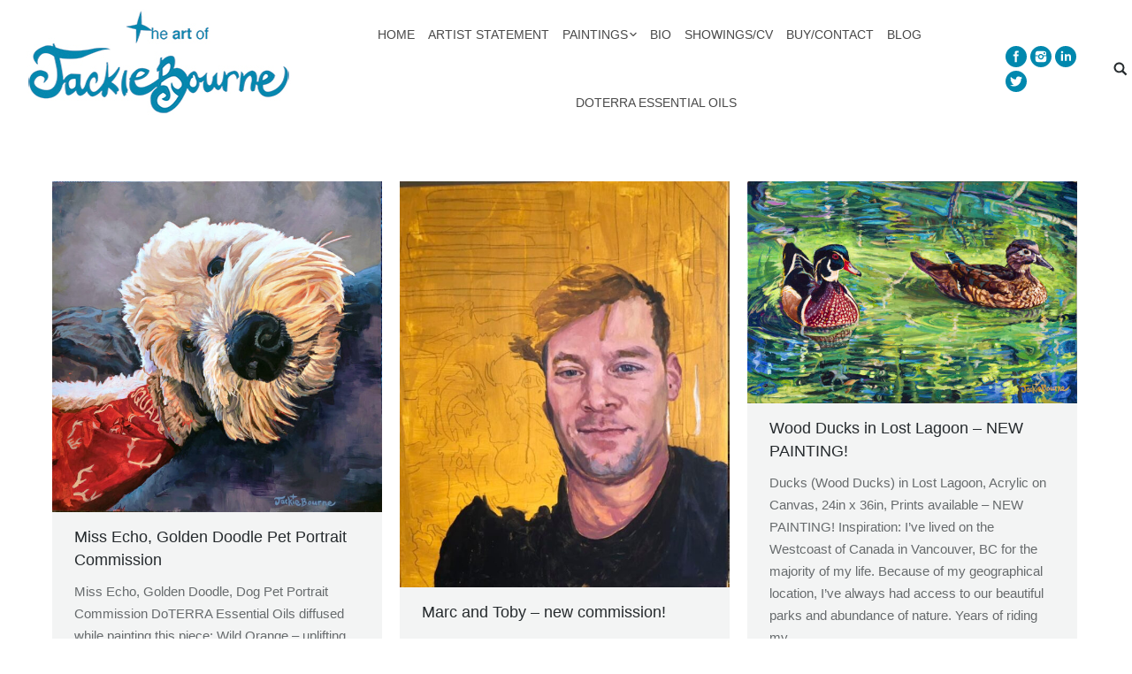

--- FILE ---
content_type: text/html; charset=UTF-8
request_url: https://www.jackiebourne.com/category/commission/
body_size: 16368
content:
<!DOCTYPE html>
<!--[if lt IE 10 ]>
<html lang="en-US" class="old-ie no-js">
<![endif]-->
<!--[if !(IE 6) | !(IE 7) | !(IE 8)  ]><!-->
<html lang="en-US" class="no-js">
<!--<![endif]-->
<head>
	<meta charset="UTF-8" />
		<meta name="viewport" content="width=device-width, initial-scale=1, maximum-scale=1">
		<link rel="profile" href="http://gmpg.org/xfn/11" />
	<link rel="pingback" href="https://www.jackiebourne.com/xmlrpc.php" />
	<!--[if IE]>
	<script src="//html5shiv.googlecode.com/svn/trunk/html5.js"></script>
	<![endif]-->
	<meta name='robots' content='index, follow, max-image-preview:large, max-snippet:-1, max-video-preview:-1' />
	<style>img:is([sizes="auto" i], [sizes^="auto," i]) { contain-intrinsic-size: 3000px 1500px }</style>
	<script type="text/javascript">
function createCookie(a,d,b){if(b){var c=new Date;c.setTime(c.getTime()+864E5*b);b="; expires="+c.toGMTString()}else b="";document.cookie=a+"="+d+b+"; path=/"}function readCookie(a){a+="=";for(var d=document.cookie.split(";"),b=0;b<d.length;b++){for(var c=d[b];" "==c.charAt(0);)c=c.substring(1,c.length);if(0==c.indexOf(a))return c.substring(a.length,c.length)}return null}function eraseCookie(a){createCookie(a,"",-1)}
function areCookiesEnabled(){var a=!1;createCookie("testing","Hello",1);null!=readCookie("testing")&&(a=!0,eraseCookie("testing"));return a}(function(a){var d=readCookie("devicePixelRatio"),b=void 0===a.devicePixelRatio?1:a.devicePixelRatio;areCookiesEnabled()&&null==d&&(createCookie("devicePixelRatio",b,7),1!=b&&a.location.reload(!0))})(window);
</script>
	<!-- This site is optimized with the Yoast SEO plugin v26.2 - https://yoast.com/wordpress/plugins/seo/ -->
	<title>Commission Archives - The Art of Jackie Bourne</title>
	<link rel="canonical" href="https://www.jackiebourne.com/category/commission/" />
	<link rel="next" href="https://www.jackiebourne.com/category/commission/page/2/" />
	<meta property="og:locale" content="en_US" />
	<meta property="og:type" content="article" />
	<meta property="og:title" content="Commission Archives - The Art of Jackie Bourne" />
	<meta property="og:url" content="https://www.jackiebourne.com/category/commission/" />
	<meta property="og:site_name" content="The Art of Jackie Bourne" />
	<meta name="twitter:card" content="summary_large_image" />
	<meta name="twitter:site" content="@jackiebourneart" />
	<script type="application/ld+json" class="yoast-schema-graph">{"@context":"https://schema.org","@graph":[{"@type":"CollectionPage","@id":"https://www.jackiebourne.com/category/commission/","url":"https://www.jackiebourne.com/category/commission/","name":"Commission Archives - The Art of Jackie Bourne","isPartOf":{"@id":"https://www.jackiebourne.com/#website"},"primaryImageOfPage":{"@id":"https://www.jackiebourne.com/category/commission/#primaryimage"},"image":{"@id":"https://www.jackiebourne.com/category/commission/#primaryimage"},"thumbnailUrl":"https://www.jackiebourne.com/wp-content/uploads/2021/04/Echo-golden-doodle-Pet-portrait-painting-jackie-bourne-art-photo-fb.jpg","breadcrumb":{"@id":"https://www.jackiebourne.com/category/commission/#breadcrumb"},"inLanguage":"en-US"},{"@type":"ImageObject","inLanguage":"en-US","@id":"https://www.jackiebourne.com/category/commission/#primaryimage","url":"https://www.jackiebourne.com/wp-content/uploads/2021/04/Echo-golden-doodle-Pet-portrait-painting-jackie-bourne-art-photo-fb.jpg","contentUrl":"https://www.jackiebourne.com/wp-content/uploads/2021/04/Echo-golden-doodle-Pet-portrait-painting-jackie-bourne-art-photo-fb.jpg","width":1200,"height":1204},{"@type":"BreadcrumbList","@id":"https://www.jackiebourne.com/category/commission/#breadcrumb","itemListElement":[{"@type":"ListItem","position":1,"name":"Home","item":"https://www.jackiebourne.com/"},{"@type":"ListItem","position":2,"name":"Commission"}]},{"@type":"WebSite","@id":"https://www.jackiebourne.com/#website","url":"https://www.jackiebourne.com/","name":"The Art of Jackie Bourne","description":"Original Paintings of Animals and Inspiring Landscapes","potentialAction":[{"@type":"SearchAction","target":{"@type":"EntryPoint","urlTemplate":"https://www.jackiebourne.com/?s={search_term_string}"},"query-input":{"@type":"PropertyValueSpecification","valueRequired":true,"valueName":"search_term_string"}}],"inLanguage":"en-US"}]}</script>
	<!-- / Yoast SEO plugin. -->


<link rel='dns-prefetch' href='//translate.google.com' />
<link rel='dns-prefetch' href='//stats.wp.com' />
<link rel='dns-prefetch' href='//fonts.googleapis.com' />
<link rel="alternate" type="application/rss+xml" title="The Art of Jackie Bourne &raquo; Feed" href="https://www.jackiebourne.com/feed/" />
<link rel="alternate" type="application/rss+xml" title="The Art of Jackie Bourne &raquo; Comments Feed" href="https://www.jackiebourne.com/comments/feed/" />
<link rel="alternate" type="application/rss+xml" title="The Art of Jackie Bourne &raquo; Commission Category Feed" href="https://www.jackiebourne.com/category/commission/feed/" />
		<!-- This site uses the Google Analytics by ExactMetrics plugin v8.9.0 - Using Analytics tracking - https://www.exactmetrics.com/ -->
		<!-- Note: ExactMetrics is not currently configured on this site. The site owner needs to authenticate with Google Analytics in the ExactMetrics settings panel. -->
					<!-- No tracking code set -->
				<!-- / Google Analytics by ExactMetrics -->
		<script type="text/javascript">
/* <![CDATA[ */
window._wpemojiSettings = {"baseUrl":"https:\/\/s.w.org\/images\/core\/emoji\/16.0.1\/72x72\/","ext":".png","svgUrl":"https:\/\/s.w.org\/images\/core\/emoji\/16.0.1\/svg\/","svgExt":".svg","source":{"concatemoji":"https:\/\/www.jackiebourne.com\/wp-includes\/js\/wp-emoji-release.min.js?ver=6.8.3"}};
/*! This file is auto-generated */
!function(s,n){var o,i,e;function c(e){try{var t={supportTests:e,timestamp:(new Date).valueOf()};sessionStorage.setItem(o,JSON.stringify(t))}catch(e){}}function p(e,t,n){e.clearRect(0,0,e.canvas.width,e.canvas.height),e.fillText(t,0,0);var t=new Uint32Array(e.getImageData(0,0,e.canvas.width,e.canvas.height).data),a=(e.clearRect(0,0,e.canvas.width,e.canvas.height),e.fillText(n,0,0),new Uint32Array(e.getImageData(0,0,e.canvas.width,e.canvas.height).data));return t.every(function(e,t){return e===a[t]})}function u(e,t){e.clearRect(0,0,e.canvas.width,e.canvas.height),e.fillText(t,0,0);for(var n=e.getImageData(16,16,1,1),a=0;a<n.data.length;a++)if(0!==n.data[a])return!1;return!0}function f(e,t,n,a){switch(t){case"flag":return n(e,"\ud83c\udff3\ufe0f\u200d\u26a7\ufe0f","\ud83c\udff3\ufe0f\u200b\u26a7\ufe0f")?!1:!n(e,"\ud83c\udde8\ud83c\uddf6","\ud83c\udde8\u200b\ud83c\uddf6")&&!n(e,"\ud83c\udff4\udb40\udc67\udb40\udc62\udb40\udc65\udb40\udc6e\udb40\udc67\udb40\udc7f","\ud83c\udff4\u200b\udb40\udc67\u200b\udb40\udc62\u200b\udb40\udc65\u200b\udb40\udc6e\u200b\udb40\udc67\u200b\udb40\udc7f");case"emoji":return!a(e,"\ud83e\udedf")}return!1}function g(e,t,n,a){var r="undefined"!=typeof WorkerGlobalScope&&self instanceof WorkerGlobalScope?new OffscreenCanvas(300,150):s.createElement("canvas"),o=r.getContext("2d",{willReadFrequently:!0}),i=(o.textBaseline="top",o.font="600 32px Arial",{});return e.forEach(function(e){i[e]=t(o,e,n,a)}),i}function t(e){var t=s.createElement("script");t.src=e,t.defer=!0,s.head.appendChild(t)}"undefined"!=typeof Promise&&(o="wpEmojiSettingsSupports",i=["flag","emoji"],n.supports={everything:!0,everythingExceptFlag:!0},e=new Promise(function(e){s.addEventListener("DOMContentLoaded",e,{once:!0})}),new Promise(function(t){var n=function(){try{var e=JSON.parse(sessionStorage.getItem(o));if("object"==typeof e&&"number"==typeof e.timestamp&&(new Date).valueOf()<e.timestamp+604800&&"object"==typeof e.supportTests)return e.supportTests}catch(e){}return null}();if(!n){if("undefined"!=typeof Worker&&"undefined"!=typeof OffscreenCanvas&&"undefined"!=typeof URL&&URL.createObjectURL&&"undefined"!=typeof Blob)try{var e="postMessage("+g.toString()+"("+[JSON.stringify(i),f.toString(),p.toString(),u.toString()].join(",")+"));",a=new Blob([e],{type:"text/javascript"}),r=new Worker(URL.createObjectURL(a),{name:"wpTestEmojiSupports"});return void(r.onmessage=function(e){c(n=e.data),r.terminate(),t(n)})}catch(e){}c(n=g(i,f,p,u))}t(n)}).then(function(e){for(var t in e)n.supports[t]=e[t],n.supports.everything=n.supports.everything&&n.supports[t],"flag"!==t&&(n.supports.everythingExceptFlag=n.supports.everythingExceptFlag&&n.supports[t]);n.supports.everythingExceptFlag=n.supports.everythingExceptFlag&&!n.supports.flag,n.DOMReady=!1,n.readyCallback=function(){n.DOMReady=!0}}).then(function(){return e}).then(function(){var e;n.supports.everything||(n.readyCallback(),(e=n.source||{}).concatemoji?t(e.concatemoji):e.wpemoji&&e.twemoji&&(t(e.twemoji),t(e.wpemoji)))}))}((window,document),window._wpemojiSettings);
/* ]]> */
</script>
<style id='wp-emoji-styles-inline-css' type='text/css'>

	img.wp-smiley, img.emoji {
		display: inline !important;
		border: none !important;
		box-shadow: none !important;
		height: 1em !important;
		width: 1em !important;
		margin: 0 0.07em !important;
		vertical-align: -0.1em !important;
		background: none !important;
		padding: 0 !important;
	}
</style>
<link rel='stylesheet' id='wp-block-library-css' href='https://www.jackiebourne.com/wp-includes/css/dist/block-library/style.min.css?ver=6.8.3' type='text/css' media='all' />
<style id='classic-theme-styles-inline-css' type='text/css'>
/*! This file is auto-generated */
.wp-block-button__link{color:#fff;background-color:#32373c;border-radius:9999px;box-shadow:none;text-decoration:none;padding:calc(.667em + 2px) calc(1.333em + 2px);font-size:1.125em}.wp-block-file__button{background:#32373c;color:#fff;text-decoration:none}
</style>
<link rel='stylesheet' id='mediaelement-css' href='https://www.jackiebourne.com/wp-includes/js/mediaelement/mediaelementplayer-legacy.min.css?ver=4.2.17' type='text/css' media='all' />
<link rel='stylesheet' id='wp-mediaelement-css' href='https://www.jackiebourne.com/wp-includes/js/mediaelement/wp-mediaelement.min.css?ver=6.8.3' type='text/css' media='all' />
<style id='jetpack-sharing-buttons-style-inline-css' type='text/css'>
.jetpack-sharing-buttons__services-list{display:flex;flex-direction:row;flex-wrap:wrap;gap:0;list-style-type:none;margin:5px;padding:0}.jetpack-sharing-buttons__services-list.has-small-icon-size{font-size:12px}.jetpack-sharing-buttons__services-list.has-normal-icon-size{font-size:16px}.jetpack-sharing-buttons__services-list.has-large-icon-size{font-size:24px}.jetpack-sharing-buttons__services-list.has-huge-icon-size{font-size:36px}@media print{.jetpack-sharing-buttons__services-list{display:none!important}}.editor-styles-wrapper .wp-block-jetpack-sharing-buttons{gap:0;padding-inline-start:0}ul.jetpack-sharing-buttons__services-list.has-background{padding:1.25em 2.375em}
</style>
<style id='global-styles-inline-css' type='text/css'>
:root{--wp--preset--aspect-ratio--square: 1;--wp--preset--aspect-ratio--4-3: 4/3;--wp--preset--aspect-ratio--3-4: 3/4;--wp--preset--aspect-ratio--3-2: 3/2;--wp--preset--aspect-ratio--2-3: 2/3;--wp--preset--aspect-ratio--16-9: 16/9;--wp--preset--aspect-ratio--9-16: 9/16;--wp--preset--color--black: #000000;--wp--preset--color--cyan-bluish-gray: #abb8c3;--wp--preset--color--white: #ffffff;--wp--preset--color--pale-pink: #f78da7;--wp--preset--color--vivid-red: #cf2e2e;--wp--preset--color--luminous-vivid-orange: #ff6900;--wp--preset--color--luminous-vivid-amber: #fcb900;--wp--preset--color--light-green-cyan: #7bdcb5;--wp--preset--color--vivid-green-cyan: #00d084;--wp--preset--color--pale-cyan-blue: #8ed1fc;--wp--preset--color--vivid-cyan-blue: #0693e3;--wp--preset--color--vivid-purple: #9b51e0;--wp--preset--gradient--vivid-cyan-blue-to-vivid-purple: linear-gradient(135deg,rgba(6,147,227,1) 0%,rgb(155,81,224) 100%);--wp--preset--gradient--light-green-cyan-to-vivid-green-cyan: linear-gradient(135deg,rgb(122,220,180) 0%,rgb(0,208,130) 100%);--wp--preset--gradient--luminous-vivid-amber-to-luminous-vivid-orange: linear-gradient(135deg,rgba(252,185,0,1) 0%,rgba(255,105,0,1) 100%);--wp--preset--gradient--luminous-vivid-orange-to-vivid-red: linear-gradient(135deg,rgba(255,105,0,1) 0%,rgb(207,46,46) 100%);--wp--preset--gradient--very-light-gray-to-cyan-bluish-gray: linear-gradient(135deg,rgb(238,238,238) 0%,rgb(169,184,195) 100%);--wp--preset--gradient--cool-to-warm-spectrum: linear-gradient(135deg,rgb(74,234,220) 0%,rgb(151,120,209) 20%,rgb(207,42,186) 40%,rgb(238,44,130) 60%,rgb(251,105,98) 80%,rgb(254,248,76) 100%);--wp--preset--gradient--blush-light-purple: linear-gradient(135deg,rgb(255,206,236) 0%,rgb(152,150,240) 100%);--wp--preset--gradient--blush-bordeaux: linear-gradient(135deg,rgb(254,205,165) 0%,rgb(254,45,45) 50%,rgb(107,0,62) 100%);--wp--preset--gradient--luminous-dusk: linear-gradient(135deg,rgb(255,203,112) 0%,rgb(199,81,192) 50%,rgb(65,88,208) 100%);--wp--preset--gradient--pale-ocean: linear-gradient(135deg,rgb(255,245,203) 0%,rgb(182,227,212) 50%,rgb(51,167,181) 100%);--wp--preset--gradient--electric-grass: linear-gradient(135deg,rgb(202,248,128) 0%,rgb(113,206,126) 100%);--wp--preset--gradient--midnight: linear-gradient(135deg,rgb(2,3,129) 0%,rgb(40,116,252) 100%);--wp--preset--font-size--small: 13px;--wp--preset--font-size--medium: 20px;--wp--preset--font-size--large: 36px;--wp--preset--font-size--x-large: 42px;--wp--preset--spacing--20: 0.44rem;--wp--preset--spacing--30: 0.67rem;--wp--preset--spacing--40: 1rem;--wp--preset--spacing--50: 1.5rem;--wp--preset--spacing--60: 2.25rem;--wp--preset--spacing--70: 3.38rem;--wp--preset--spacing--80: 5.06rem;--wp--preset--shadow--natural: 6px 6px 9px rgba(0, 0, 0, 0.2);--wp--preset--shadow--deep: 12px 12px 50px rgba(0, 0, 0, 0.4);--wp--preset--shadow--sharp: 6px 6px 0px rgba(0, 0, 0, 0.2);--wp--preset--shadow--outlined: 6px 6px 0px -3px rgba(255, 255, 255, 1), 6px 6px rgba(0, 0, 0, 1);--wp--preset--shadow--crisp: 6px 6px 0px rgba(0, 0, 0, 1);}:where(.is-layout-flex){gap: 0.5em;}:where(.is-layout-grid){gap: 0.5em;}body .is-layout-flex{display: flex;}.is-layout-flex{flex-wrap: wrap;align-items: center;}.is-layout-flex > :is(*, div){margin: 0;}body .is-layout-grid{display: grid;}.is-layout-grid > :is(*, div){margin: 0;}:where(.wp-block-columns.is-layout-flex){gap: 2em;}:where(.wp-block-columns.is-layout-grid){gap: 2em;}:where(.wp-block-post-template.is-layout-flex){gap: 1.25em;}:where(.wp-block-post-template.is-layout-grid){gap: 1.25em;}.has-black-color{color: var(--wp--preset--color--black) !important;}.has-cyan-bluish-gray-color{color: var(--wp--preset--color--cyan-bluish-gray) !important;}.has-white-color{color: var(--wp--preset--color--white) !important;}.has-pale-pink-color{color: var(--wp--preset--color--pale-pink) !important;}.has-vivid-red-color{color: var(--wp--preset--color--vivid-red) !important;}.has-luminous-vivid-orange-color{color: var(--wp--preset--color--luminous-vivid-orange) !important;}.has-luminous-vivid-amber-color{color: var(--wp--preset--color--luminous-vivid-amber) !important;}.has-light-green-cyan-color{color: var(--wp--preset--color--light-green-cyan) !important;}.has-vivid-green-cyan-color{color: var(--wp--preset--color--vivid-green-cyan) !important;}.has-pale-cyan-blue-color{color: var(--wp--preset--color--pale-cyan-blue) !important;}.has-vivid-cyan-blue-color{color: var(--wp--preset--color--vivid-cyan-blue) !important;}.has-vivid-purple-color{color: var(--wp--preset--color--vivid-purple) !important;}.has-black-background-color{background-color: var(--wp--preset--color--black) !important;}.has-cyan-bluish-gray-background-color{background-color: var(--wp--preset--color--cyan-bluish-gray) !important;}.has-white-background-color{background-color: var(--wp--preset--color--white) !important;}.has-pale-pink-background-color{background-color: var(--wp--preset--color--pale-pink) !important;}.has-vivid-red-background-color{background-color: var(--wp--preset--color--vivid-red) !important;}.has-luminous-vivid-orange-background-color{background-color: var(--wp--preset--color--luminous-vivid-orange) !important;}.has-luminous-vivid-amber-background-color{background-color: var(--wp--preset--color--luminous-vivid-amber) !important;}.has-light-green-cyan-background-color{background-color: var(--wp--preset--color--light-green-cyan) !important;}.has-vivid-green-cyan-background-color{background-color: var(--wp--preset--color--vivid-green-cyan) !important;}.has-pale-cyan-blue-background-color{background-color: var(--wp--preset--color--pale-cyan-blue) !important;}.has-vivid-cyan-blue-background-color{background-color: var(--wp--preset--color--vivid-cyan-blue) !important;}.has-vivid-purple-background-color{background-color: var(--wp--preset--color--vivid-purple) !important;}.has-black-border-color{border-color: var(--wp--preset--color--black) !important;}.has-cyan-bluish-gray-border-color{border-color: var(--wp--preset--color--cyan-bluish-gray) !important;}.has-white-border-color{border-color: var(--wp--preset--color--white) !important;}.has-pale-pink-border-color{border-color: var(--wp--preset--color--pale-pink) !important;}.has-vivid-red-border-color{border-color: var(--wp--preset--color--vivid-red) !important;}.has-luminous-vivid-orange-border-color{border-color: var(--wp--preset--color--luminous-vivid-orange) !important;}.has-luminous-vivid-amber-border-color{border-color: var(--wp--preset--color--luminous-vivid-amber) !important;}.has-light-green-cyan-border-color{border-color: var(--wp--preset--color--light-green-cyan) !important;}.has-vivid-green-cyan-border-color{border-color: var(--wp--preset--color--vivid-green-cyan) !important;}.has-pale-cyan-blue-border-color{border-color: var(--wp--preset--color--pale-cyan-blue) !important;}.has-vivid-cyan-blue-border-color{border-color: var(--wp--preset--color--vivid-cyan-blue) !important;}.has-vivid-purple-border-color{border-color: var(--wp--preset--color--vivid-purple) !important;}.has-vivid-cyan-blue-to-vivid-purple-gradient-background{background: var(--wp--preset--gradient--vivid-cyan-blue-to-vivid-purple) !important;}.has-light-green-cyan-to-vivid-green-cyan-gradient-background{background: var(--wp--preset--gradient--light-green-cyan-to-vivid-green-cyan) !important;}.has-luminous-vivid-amber-to-luminous-vivid-orange-gradient-background{background: var(--wp--preset--gradient--luminous-vivid-amber-to-luminous-vivid-orange) !important;}.has-luminous-vivid-orange-to-vivid-red-gradient-background{background: var(--wp--preset--gradient--luminous-vivid-orange-to-vivid-red) !important;}.has-very-light-gray-to-cyan-bluish-gray-gradient-background{background: var(--wp--preset--gradient--very-light-gray-to-cyan-bluish-gray) !important;}.has-cool-to-warm-spectrum-gradient-background{background: var(--wp--preset--gradient--cool-to-warm-spectrum) !important;}.has-blush-light-purple-gradient-background{background: var(--wp--preset--gradient--blush-light-purple) !important;}.has-blush-bordeaux-gradient-background{background: var(--wp--preset--gradient--blush-bordeaux) !important;}.has-luminous-dusk-gradient-background{background: var(--wp--preset--gradient--luminous-dusk) !important;}.has-pale-ocean-gradient-background{background: var(--wp--preset--gradient--pale-ocean) !important;}.has-electric-grass-gradient-background{background: var(--wp--preset--gradient--electric-grass) !important;}.has-midnight-gradient-background{background: var(--wp--preset--gradient--midnight) !important;}.has-small-font-size{font-size: var(--wp--preset--font-size--small) !important;}.has-medium-font-size{font-size: var(--wp--preset--font-size--medium) !important;}.has-large-font-size{font-size: var(--wp--preset--font-size--large) !important;}.has-x-large-font-size{font-size: var(--wp--preset--font-size--x-large) !important;}
:where(.wp-block-post-template.is-layout-flex){gap: 1.25em;}:where(.wp-block-post-template.is-layout-grid){gap: 1.25em;}
:where(.wp-block-columns.is-layout-flex){gap: 2em;}:where(.wp-block-columns.is-layout-grid){gap: 2em;}
:root :where(.wp-block-pullquote){font-size: 1.5em;line-height: 1.6;}
</style>
<link rel='stylesheet' id='layerslider-css' href='https://www.jackiebourne.com/wp-content/plugins/LayerSlider/static/css/layerslider.css?ver=5.6.2' type='text/css' media='all' />
<link rel='stylesheet' id='ls-google-fonts-css' href='https://fonts.googleapis.com/css?family=Lato:100,300,regular,700,900%7COpen+Sans:300%7CIndie+Flower:regular%7COswald:300,regular,700&#038;subset=latin%2Clatin-ext' type='text/css' media='all' />
<link rel='stylesheet' id='contact-form-7-css' href='https://www.jackiebourne.com/wp-content/plugins/contact-form-7/includes/css/styles.css?ver=6.1.2' type='text/css' media='all' />
<link rel='stylesheet' id='google-language-translator-css' href='https://www.jackiebourne.com/wp-content/plugins/google-language-translator/css/style.css?ver=6.0.20' type='text/css' media='' />
<link rel='stylesheet' id='dt-web-fonts-css' href='https://fonts.googleapis.com/css?family=Open+Sans%3A400%2C600&#038;ver=6.8.3' type='text/css' media='all' />
<link rel='stylesheet' id='dt-main-css' href='https://www.jackiebourne.com/wp-content/themes/dt-the7/css/main.min.css?ver=3.1.4' type='text/css' media='all' />
<!--[if lt IE 10]>
<link rel='stylesheet' id='dt-old-ie-css' href='https://www.jackiebourne.com/wp-content/themes/dt-the7/css/old-ie.css?ver=3.1.4' type='text/css' media='all' />
<![endif]-->
<link rel='stylesheet' id='dt-awsome-fonts-css' href='https://www.jackiebourne.com/wp-content/themes/dt-the7/fonts/FontAwesome/css/font-awesome.min.css?ver=3.1.4' type='text/css' media='all' />
<link rel='stylesheet' id='dt-fontello-css' href='https://www.jackiebourne.com/wp-content/themes/dt-the7/fonts/fontello/css/fontello.min.css?ver=3.1.4' type='text/css' media='all' />
<!--[if lt IE 10]>
<link rel='stylesheet' id='dt-custom-old-ie.less-css' href='https://www.jackiebourne.com/wp-content/uploads/wp-less/dt-the7/css/custom-old-ie-a89c5cd5ec.css?ver=3.1.4' type='text/css' media='all' />
<![endif]-->
<link rel='stylesheet' id='dt-custom.less-css' href='https://www.jackiebourne.com/wp-content/uploads/wp-less/dt-the7/css/custom-a89c5cd5ec.css?ver=3.1.4' type='text/css' media='all' />
<link rel='stylesheet' id='dt-media.less-css' href='https://www.jackiebourne.com/wp-content/uploads/wp-less/dt-the7/css/media-9d7504e3d2.css?ver=3.1.4' type='text/css' media='all' />
<link rel='stylesheet' id='style-css' href='https://www.jackiebourne.com/wp-content/themes/dt-the7/style.css?ver=3.1.4' type='text/css' media='all' />
<style id='style-inline-css' type='text/css'>
/*breadcrumbs background color*/
.page-title .breadcrumbs {
background-color: rgba(0, 0, 0, 0.05);
}
</style>
<script type="text/javascript" src="https://www.jackiebourne.com/wp-content/plugins/LayerSlider/static/js/greensock.js?ver=1.11.8" id="greensock-js"></script>
<script type="text/javascript" src="https://www.jackiebourne.com/wp-content/plugins/enable-jquery-migrate-helper/js/jquery/jquery-1.12.4-wp.js?ver=1.12.4-wp" id="jquery-core-js"></script>
<script type="text/javascript" src="https://www.jackiebourne.com/wp-content/plugins/enable-jquery-migrate-helper/js/jquery-migrate/jquery-migrate-1.4.1-wp.js?ver=1.4.1-wp" id="jquery-migrate-js"></script>
<script type="text/javascript" src="https://www.jackiebourne.com/wp-content/plugins/LayerSlider/static/js/layerslider.kreaturamedia.jquery.js?ver=5.6.2" id="layerslider-js"></script>
<script type="text/javascript" src="https://www.jackiebourne.com/wp-content/plugins/LayerSlider/static/js/layerslider.transitions.js?ver=5.6.2" id="layerslider-transitions-js"></script>
<script type="text/javascript" id="dt-above-fold-js-extra">
/* <![CDATA[ */
var dtLocal = {"passText":"To view this protected post, enter the password below:","moreButtonText":{"loading":"Loading..."},"postID":"3586","ajaxurl":"https:\/\/www.jackiebourne.com\/wp-admin\/admin-ajax.php","contactNonce":"c6e2b1ec38","ajaxNonce":"20a649e64b","pageData":{"type":"archive","template":"archive","layout":"masonry"},"themeSettings":{"smoothScroll":"off","lazyLoading":false,"accentColor":{"mode":"solid","color":"#0088ae"},"floatingHeader":{"showAfter":90,"showMenu":true,"height":60,"logo":{"showLogo":true,"src":"https:\/\/www.jackiebourne.com\/wp-content\/uploads\/2019\/02\/jackie-bourne-logo-2017-small-hires.jpg 1x, https:\/\/www.jackiebourne.com\/wp-content\/uploads\/2019\/02\/jackie-bourne-logo-2017-small-hires.jpg 2x","w":300,"h":130}},"mobileHeader":{"firstSwitchPoint":1150,"secondSwitchPoint":830},"content":{"responsivenessTreshold":970,"textColor":"#676b6d","headerColor":"#262b2e"},"stripes":{"stripe1":{"textColor":"#676b6d","headerColor":"#262b2e"},"stripe2":{"textColor":"#ffffff","headerColor":"#ffffff"},"stripe3":{"textColor":"#262b2e","headerColor":"#262b2e"}}}};
/* ]]> */
</script>
<script type="text/javascript" src="https://www.jackiebourne.com/wp-content/themes/dt-the7/js/above-the-fold.min.js?ver=3.1.4" id="dt-above-fold-js"></script>
<link rel="https://api.w.org/" href="https://www.jackiebourne.com/wp-json/" /><link rel="alternate" title="JSON" type="application/json" href="https://www.jackiebourne.com/wp-json/wp/v2/categories/108" /><link rel="EditURI" type="application/rsd+xml" title="RSD" href="https://www.jackiebourne.com/xmlrpc.php?rsd" />
<meta name="generator" content="WordPress 6.8.3" />
<style>p.hello{font-size:12px;color:darkgray;}#google_language_translator,#flags{text-align:left;}#google_language_translator{clear:both;}#flags{width:165px;}#flags a{display:inline-block;margin-right:2px;}#google_language_translator a{display:none!important;}div.skiptranslate.goog-te-gadget{display:inline!important;}.goog-te-gadget{color:transparent!important;}.goog-te-gadget{font-size:0px!important;}.goog-branding{display:none;}.goog-tooltip{display: none!important;}.goog-tooltip:hover{display: none!important;}.goog-text-highlight{background-color:transparent!important;border:none!important;box-shadow:none!important;}#google_language_translator select.goog-te-combo{color:#32373c;}#google_language_translator{color:transparent;}body{top:0px!important;}#goog-gt-{display:none!important;}font font{background-color:transparent!important;box-shadow:none!important;position:initial!important;}#glt-translate-trigger{left:20px;right:auto;}#glt-translate-trigger > span{color:#ffffff;}#glt-translate-trigger{background:#f89406;}.goog-te-gadget .goog-te-combo{width:100%;}</style>	<style>img#wpstats{display:none}</style>
				<script type="text/javascript">
			dtGlobals.logoEnabled = 1;
			dtGlobals.logoURL = 'https://www.jackiebourne.com/wp-content/uploads/2019/02/jackie-bourne-logo-2017-small-hires.jpg 1x, https://www.jackiebourne.com/wp-content/uploads/2019/02/jackie-bourne-logo-2017-small-hires.jpg 2x';
			dtGlobals.logoW = '300';
			dtGlobals.logoH = '130';
			smartMenu = 1;
		</script>
		<!-- icon -->
<link rel="icon" href="https://www.jackiebourne.com/wp-content/uploads/2019/02/jackie-bourne-art-favicon-deer.jpg" type="image/jpeg" />
<link rel="shortcut icon" href="https://www.jackiebourne.com/wp-content/uploads/2019/02/jackie-bourne-art-favicon-deer.jpg" type="image/jpeg" />
<link rel="apple-touch-icon" href="https://www.jackiebourne.com/wp-content/uploads/2019/02/jackie-bourne-art-favicon-60.jpg">
<link rel="apple-touch-icon" sizes="76x76" href="https://www.jackiebourne.com/wp-content/uploads/2019/02/jackie-bourne-art-favicon-76.jpg">
<link rel="apple-touch-icon" sizes="120x120" href="https://www.jackiebourne.com/wp-content/uploads/2019/02/jackie-bourne-art-favicon-bird-star-120.jpg">
<link rel="apple-touch-icon" sizes="152x152" href="https://www.jackiebourne.com/wp-content/uploads/2019/02/jackie-bourne-art-favicon-bird-star-152.jpg">
</head>
<body class="archive category category-commission category-108 wp-theme-dt-the7 layout-masonry description-under-image scale-on-hover small-hover-icons click-effect-on-img overlay-cursor-on srcset-enabled btn-material custom-btn-color custom-btn-hover-color filter-style-ios contact-form-ios small-fancy-datas accent-bullets bold-icons phantom-fade phantom-shadow-decoration phantom-main-logo-on floating-mobile-menu-icon top-header first-switch-logo-center first-switch-menu-left second-switch-logo-center second-switch-menu-left accent-portfolio-icons album-minuatures-style-2">
<div id="load" class="spinner-loader">
	<div class="load-wrap"></div>
</div>
<div id="page">


<div class="masthead inline-header center widgets full-height full-width dt-parent-menu-clickable" role="banner">

			<div class="top-bar line-content">
			<div class="mini-widgets"></div>					</div>
	<header class="header-bar">

						<div class="branding">

					<a href="https://www.jackiebourne.com/"><img class=" preload-me" srcset="https://www.jackiebourne.com/wp-content/uploads/2019/02/jackie-bourne-logo-2017-small-hires.jpg 1x, https://www.jackiebourne.com/wp-content/uploads/2019/02/jackie-bourne-logo-2017-small-hires.jpg 2x" width="300" height="130"  alt="The Art of Jackie Bourne" /></a>
					<div id="site-title" class="assistive-text">The Art of Jackie Bourne</div>
					<div id="site-description" class="assistive-text">Original Paintings of Animals and Inspiring Landscapes</div>

					
					
				</div>
		<ul class="main-nav underline-decoration l-to-r-line level-arrows-on outside-item-remove-margin" role="menu"><li class="menu-item menu-item-type-post_type menu-item-object-page menu-item-home menu-item-261 first"><a href='https://www.jackiebourne.com/' data-level='1'><span class="menu-item-text"><span class="menu-text">Home</span></span></a></li> <li class="menu-item menu-item-type-post_type menu-item-object-page menu-item-262"><a href='https://www.jackiebourne.com/artist-statement/' data-level='1'><span class="menu-item-text"><span class="menu-text">Artist Statement</span></span></a></li> <li class="menu-item menu-item-type-post_type menu-item-object-page menu-item-has-children menu-item-1376 has-children"><a href='https://www.jackiebourne.com/paintings/' data-level='1'><span class="menu-item-text"><span class="menu-text">Paintings</span></span></a><ul class="sub-nav hover-style-bg level-arrows-on"><li class="menu-item menu-item-type-post_type menu-item-object-page menu-item-1600 first"><a href='https://www.jackiebourne.com/drawings/' data-level='2'><span class="menu-item-text"><span class="menu-text">Drawings</span></span></a></li> </ul></li> <li class="menu-item menu-item-type-post_type menu-item-object-page menu-item-263"><a href='https://www.jackiebourne.com/bio/' data-level='1'><span class="menu-item-text"><span class="menu-text">Bio</span></span></a></li> <li class="menu-item menu-item-type-post_type menu-item-object-page menu-item-265"><a href='https://www.jackiebourne.com/artist-cv/' data-level='1'><span class="menu-item-text"><span class="menu-text">Showings/CV</span></span></a></li> <li class="menu-item menu-item-type-post_type menu-item-object-page menu-item-264"><a href='https://www.jackiebourne.com/contact/' data-level='1'><span class="menu-item-text"><span class="menu-text">Buy/Contact</span></span></a></li> <li class="menu-item menu-item-type-post_type menu-item-object-page current_page_parent menu-item-1382"><a href='https://www.jackiebourne.com/blog/' data-level='1'><span class="menu-item-text"><span class="menu-text">Blog</span></span></a></li> <li class="menu-item menu-item-type-post_type menu-item-object-page menu-item-2598 dt-mega-menu mega-full-width mega-column-3"><a href='https://www.jackiebourne.com/doterraessentialoils/' data-level='1'><span class="menu-item-text"><span class="menu-text">DoTERRA Essential Oils</span></span></a></li> </ul>
		<div class="mini-widgets"><div class="soc-ico in-menu-on-mobile accent-bg outline-style-hover"><a title="Facebook" href="http://www.facebook.com/JackieBourneArt" target="_blank" class="facebook"><span class="assistive-text">Facebook</span></a><a title="Instagram" href="http://www.instagram.com/jackiebourneart" target="_blank" class="instagram"><span class="assistive-text">Instagram</span></a><a title="Linkedin" href="https://www.linkedin.com/in/jackiebourneart/" target="_blank" class="linkedin"><span class="assistive-text">Linkedin</span></a><a title="Twitter" href="http://www.twitter.com/jackiebourneart" target="_blank" class="twitter"><span class="assistive-text">Twitter</span></a></div><div class="mini-search near-logo-on-mobile">	<form class="searchform" role="search" method="get" action="https://www.jackiebourne.com/">
		<input type="text" class="field searchform-s" name="s" value="" placeholder="Type and hit enter &hellip;" />
				<input type="submit" class="assistive-text searchsubmit" value="Go!" />
		<a href="#go" id="trigger-overlay" class="submit text-disable">&nbsp;</a>
	</form></div></div>
	</header>

</div><div class='dt-close-mobile-menu-icon'><span></span></div>
<div class='dt-mobile-header'>
	<ul class="mobile-main-nav" role="menu">
		<li class="menu-item menu-item-type-post_type menu-item-object-page menu-item-home menu-item-261 first"><a href='https://www.jackiebourne.com/' data-level='1'><span class="menu-item-text"><span class="menu-text">Home</span></span></a></li> <li class="menu-item menu-item-type-post_type menu-item-object-page menu-item-262"><a href='https://www.jackiebourne.com/artist-statement/' data-level='1'><span class="menu-item-text"><span class="menu-text">Artist Statement</span></span></a></li> <li class="menu-item menu-item-type-post_type menu-item-object-page menu-item-has-children menu-item-1376 has-children"><a href='https://www.jackiebourne.com/paintings/' data-level='1'><span class="menu-item-text"><span class="menu-text">Paintings</span></span></a><ul class="sub-nav hover-style-bg level-arrows-on"><li class="menu-item menu-item-type-post_type menu-item-object-page menu-item-1600 first"><a href='https://www.jackiebourne.com/drawings/' data-level='2'><span class="menu-item-text"><span class="menu-text">Drawings</span></span></a></li> </ul></li> <li class="menu-item menu-item-type-post_type menu-item-object-page menu-item-263"><a href='https://www.jackiebourne.com/bio/' data-level='1'><span class="menu-item-text"><span class="menu-text">Bio</span></span></a></li> <li class="menu-item menu-item-type-post_type menu-item-object-page menu-item-265"><a href='https://www.jackiebourne.com/artist-cv/' data-level='1'><span class="menu-item-text"><span class="menu-text">Showings/CV</span></span></a></li> <li class="menu-item menu-item-type-post_type menu-item-object-page menu-item-264"><a href='https://www.jackiebourne.com/contact/' data-level='1'><span class="menu-item-text"><span class="menu-text">Buy/Contact</span></span></a></li> <li class="menu-item menu-item-type-post_type menu-item-object-page current_page_parent menu-item-1382"><a href='https://www.jackiebourne.com/blog/' data-level='1'><span class="menu-item-text"><span class="menu-text">Blog</span></span></a></li> <li class="menu-item menu-item-type-post_type menu-item-object-page menu-item-2598 dt-mega-menu mega-full-width mega-column-3"><a href='https://www.jackiebourne.com/doterraessentialoils/' data-level='1'><span class="menu-item-text"><span class="menu-text">DoTERRA Essential Oils</span></span></a></li> 	</ul>
	<div class='mobile-mini-widgets-in-menu'></div>
</div>
	
	
	<div id="main" class="sidebar-none"><!-- class="sidebar-none", class="sidebar-left", class="sidebar-right" -->

		
		<div class="main-gradient"></div>
		<div class="wf-wrap">
			<div class="wf-container-main">

				
	
			<!-- Content -->
			<div id="content" class="content" role="main">

				<div class="wf-container loading-effect-fade-in iso-container bg-under-post description-under-image content-align-left" data-padding="10px" data-cur-page="1" data-width="320px" data-columns="3">
<div class="wf-cell iso-item" data-post-id="3586" data-date="2021-04-01T11:16:04-07:00" data-name="Miss Echo, Golden Doodle Pet Portrait Commission">
<article class="post post-3586 type-post status-publish format-standard has-post-thumbnail hentry category-animals category-art category-blog category-commission category-commissions category-dog-portrait category-doterra-essential-oils category-jackie-bourne-new-painting category-painting-in-progress category-pet-portraits tag-art tag-canadianartist tag-dogportraitpainting tag-doterraessentialoils tag-goldendoodleportrait tag-jackiebourneart-2 tag-petportraitpainting tag-vancouverislandartists tag-victoriabc bg-on fullwidth-img description-off">

	<div class="blog-media wf-td"><p><a href="https://www.jackiebourne.com/2021/04/miss-echo-golden-doodle-pet-portrait-commission/" class="alignnone rollover" ><img class="preload-me" srcset="https://www.jackiebourne.com/wp-content/uploads/2021/04/Echo-golden-doodle-Pet-portrait-painting-jackie-bourne-art-photo-fb-625x627.jpg 1x, https://www.jackiebourne.com/wp-content/uploads/2021/04/Echo-golden-doodle-Pet-portrait-painting-jackie-bourne-art-photo-fb.jpg 2x" alt="" title="Echo-golden-doodle-Pet-portrait-painting-jackie-bourne-art-photo-fb" width="625" height="627"  /></a></p></div><div class="blog-content wf-td">

		<h3 class="entry-title">
		<a href="https://www.jackiebourne.com/2021/04/miss-echo-golden-doodle-pet-portrait-commission/" title="Miss Echo, Golden Doodle Pet Portrait Commission" rel="bookmark">Miss Echo, Golden Doodle Pet Portrait Commission</a>
	</h3>

	<p>Miss Echo, Golden Doodle, Dog Pet Portrait Commission DoTERRA Essential Oils diffused while painting this piece: Wild Orange &#8211; uplifting Adaptiv (Calming blend) &#8211; Calming while uplifting and supports focus Breathe (Respiratory blend) &#8211; Supports deep breathing and Seasonal threats. Other doTERRA essential oils used topically and internally including the doTERRA Lifelong Vitality Trio supplements&hellip;</p>

	
	<div class="entry-meta"><a href="https://www.jackiebourne.com/2021/04/01/" title="11:16 am" class="data-link" rel="bookmark"><time class="entry-date updated" datetime="2021-04-01T11:16:04-07:00">April 1, 2021</time></a><a href="https://www.jackiebourne.com/2021/04/miss-echo-golden-doodle-pet-portrait-commission/#respond" class="comment-link" >Leave a comment</a><span class="category-link"><a href="https://www.jackiebourne.com/category/animals/" >Animals</a>, <a href="https://www.jackiebourne.com/category/art/" >art</a>, <a href="https://www.jackiebourne.com/category/blog/" >Blog</a>, <a href="https://www.jackiebourne.com/category/commission/" >Commission</a>, <a href="https://www.jackiebourne.com/category/commissions/" >Commissions</a>, <a href="https://www.jackiebourne.com/category/dog-portrait/" >dog portrait</a>, <a href="https://www.jackiebourne.com/category/doterra-essential-oils/" >doterra essential oils</a>, <a href="https://www.jackiebourne.com/category/jackie-bourne-new-painting/" >New Paintings</a>, <a href="https://www.jackiebourne.com/category/painting-in-progress/" >Painting in Progress</a>, <a href="https://www.jackiebourne.com/category/pet-portraits/" >pet portraits</a></span><a class="author vcard" href="https://www.jackiebourne.com/author/jackiebourne/" title="View all posts by Jackie Bourne" rel="author">By <span class="fn">Jackie Bourne</span></a></div>
	
</div>
</article><!-- #post-3586 -->

</div>
<div class="wf-cell iso-item" data-post-id="3452" data-date="2020-11-24T14:15:02-08:00" data-name="Marc and Toby - new commission!">
<article class="post post-3452 type-post status-publish format-standard has-post-thumbnail hentry category-art category-blog category-commission category-new-painting category-jackie-bourne-new-painting category-painting-in-progress category-pet-portraits bg-on fullwidth-img description-off">

	<div class="blog-media wf-td"><p><a href="https://www.jackiebourne.com/2020/11/marc-and-toby-new-com-missioned-painting-in-progress/" class="alignnone rollover" ><img class="preload-me" srcset="https://www.jackiebourne.com/wp-content/uploads/2020/11/Marc-and-Toby-painting-in-progress-sneak-peek-2-Acrylic-on-canvas-20in-x-24in-Commission.-625x769.jpg 1x, https://www.jackiebourne.com/wp-content/uploads/2020/11/Marc-and-Toby-painting-in-progress-sneak-peek-2-Acrylic-on-canvas-20in-x-24in-Commission..jpg 2x" alt="" title="Marc-and-Toby-painting-in-progress-sneak-peek-2-Acrylic-on-canvas-20in-x-24in-Commission." width="625" height="769"  /></a></p></div><div class="blog-content wf-td">

		<h3 class="entry-title">
		<a href="https://www.jackiebourne.com/2020/11/marc-and-toby-new-com-missioned-painting-in-progress/" title="Marc and Toby &#8211; new commission!" rel="bookmark">Marc and Toby &#8211; new commission!</a>
	</h3>

	<p>Marc and Toby &#8211; new commission! I started on a new portrait commission recently. Aiming to have it completed and sent out to arrive before Christmas! I always like to work on the eyes first, so the person and animals have a soul right from the start. lol. Once the eyes are in place, (which&hellip;</p>

	
	<div class="entry-meta"><a href="https://www.jackiebourne.com/2020/11/24/" title="2:15 pm" class="data-link" rel="bookmark"><time class="entry-date updated" datetime="2020-11-24T14:15:02-08:00">November 24, 2020</time></a><a href="https://www.jackiebourne.com/2020/11/marc-and-toby-new-com-missioned-painting-in-progress/#respond" class="comment-link" >Leave a comment</a><span class="category-link"><a href="https://www.jackiebourne.com/category/art/" >art</a>, <a href="https://www.jackiebourne.com/category/blog/" >Blog</a>, <a href="https://www.jackiebourne.com/category/commission/" >Commission</a>, <a href="https://www.jackiebourne.com/category/new-painting/" >New Painting</a>, <a href="https://www.jackiebourne.com/category/jackie-bourne-new-painting/" >New Paintings</a>, <a href="https://www.jackiebourne.com/category/painting-in-progress/" >Painting in Progress</a>, <a href="https://www.jackiebourne.com/category/pet-portraits/" >pet portraits</a></span><a class="author vcard" href="https://www.jackiebourne.com/author/jackiebourne/" title="View all posts by Jackie Bourne" rel="author">By <span class="fn">Jackie Bourne</span></a></div>
	
</div>
</article><!-- #post-3452 -->

</div>
<div class="wf-cell iso-item" data-post-id="3291" data-date="2020-08-13T15:56:43-07:00" data-name="Wood Ducks in Lost Lagoon - NEW PAINTING!">
<article class="post post-3291 type-post status-publish format-image has-post-thumbnail hentry category-animals category-art category-birds category-blog category-commission category-conservation category-doterra-essential-oils category-environment category-nature category-jackie-bourne-new-painting category-stanley-park category-wildlife tag-art tag-artist tag-conservation tag-doterraessentialoils tag-ducks tag-ducksunlimited tag-homedecor tag-jackiebourneart-2 tag-wildlife tag-woodducks post_format-post-format-image format-photo bg-on fullwidth-img description-off">

	<div class="blog-media wf-td"><p><a href="https://www.jackiebourne.com/wp-content/uploads/2020/08/ducks-lost-lagoon-painting-jackie-bourne-art-doterra-westcoast.jpg" class="alignnone rollover dt-single-mfp-popup dt-mfp-item mfp-image"  title="Wood-ducks-in-lagoon-with-reflections-in-water" data-dt-img-description="Wood Ducks in Lost Lagoon - New Painting!"><img class="preload-me" srcset="https://www.jackiebourne.com/wp-content/uploads/2020/08/ducks-lost-lagoon-painting-jackie-bourne-art-doterra-westcoast-625x421.jpg 1x, https://www.jackiebourne.com/wp-content/uploads/2020/08/ducks-lost-lagoon-painting-jackie-bourne-art-doterra-westcoast.jpg 2x" title="Wood Ducks in Lost Lagoon &#8211; New Painting!" alt="Wood-ducks-in-lagoon-with-reflections-in-water" width="625" height="421"  /></a></p></div><div class="blog-content wf-td">

		<h3 class="entry-title">
		<a href="https://www.jackiebourne.com/2020/08/ducks-in-lost-lagoon-acrylic-on-canvas-24in-x-36in-prints-available-new-painting/" title="Wood Ducks in Lost Lagoon &#8211; NEW PAINTING!" rel="bookmark">Wood Ducks in Lost Lagoon &#8211; NEW PAINTING!</a>
	</h3>

	<p>Ducks (Wood Ducks) in Lost Lagoon, Acrylic on Canvas, 24in x 36in, Prints available &#8211; NEW PAINTING! Inspiration: I&#8217;ve lived on the Westcoast of Canada in Vancouver, BC for the majority of my life. Because of my geographical location, I&#8217;ve always had access to our beautiful parks and abundance of nature. Years of riding my&hellip;</p>

	
	<div class="entry-meta"><a href="https://www.jackiebourne.com/2020/08/13/" title="3:56 pm" class="data-link" rel="bookmark"><time class="entry-date updated" datetime="2020-08-13T15:56:43-07:00">August 13, 2020</time></a><a href="https://www.jackiebourne.com/2020/08/ducks-in-lost-lagoon-acrylic-on-canvas-24in-x-36in-prints-available-new-painting/#respond" class="comment-link" >Leave a comment</a><span class="category-link"><a href="https://www.jackiebourne.com/category/animals/" >Animals</a>, <a href="https://www.jackiebourne.com/category/art/" >art</a>, <a href="https://www.jackiebourne.com/category/birds/" >Birds</a>, <a href="https://www.jackiebourne.com/category/blog/" >Blog</a>, <a href="https://www.jackiebourne.com/category/commission/" >Commission</a>, <a href="https://www.jackiebourne.com/category/conservation/" >Conservation</a>, <a href="https://www.jackiebourne.com/category/doterra-essential-oils/" >doterra essential oils</a>, <a href="https://www.jackiebourne.com/category/environment/" >Environment</a>, <a href="https://www.jackiebourne.com/category/nature/" >nature</a>, <a href="https://www.jackiebourne.com/category/jackie-bourne-new-painting/" >New Paintings</a>, <a href="https://www.jackiebourne.com/category/stanley-park/" >Stanley Park</a>, <a href="https://www.jackiebourne.com/category/wildlife/" >Wildlife</a></span><a class="author vcard" href="https://www.jackiebourne.com/author/jackiebourne/" title="View all posts by Jackie Bourne" rel="author">By <span class="fn">Jackie Bourne</span></a></div>
	
</div>
</article><!-- #post-3291 -->

</div>
<div class="wf-cell iso-item" data-post-id="3090" data-date="2020-03-12T18:42:08-07:00" data-name="Paul with Gizmo and Roxy, Acrylic on canvas, 18in x 24in, New Painting Commission">
<article class="post post-3090 type-post status-publish format-image hentry category-commission category-commissions category-jackie-bourne-new-painting tag-jackiebourneart tag-painting tag-art tag-dogpainting tag-doterraessentialoils tag-portrait tag-portraitartist tag-westcoastartist post_format-post-format-image format-photo bg-on fullwidth-img no-img description-off">

	<div class="blog-content wf-td">

		<h3 class="entry-title">
		<a href="https://www.jackiebourne.com/2020/03/paul-with-gizmo-and-roxy-acrylic-on-canvas-18in-x-24in-new-painting-commission/" title="Paul with Gizmo and Roxy, Acrylic on canvas, 18in x 24in, New Painting Commission" rel="bookmark">Paul with Gizmo and Roxy, Acrylic on canvas, 18in x 24in, New Painting Commission</a>
	</h3>

	
<figure class="wp-block-image size-large is-resized"><img loading="lazy" decoding="async" src="https://www.jackiebourne.com/wp-content/uploads/2016/02/Paul-with-Roxy-and-Gizmo-jackie-bourne-art-771x1024.jpg" alt="man-sitting-in-chair-with-chihuahuas-on-lap-painting" class="wp-image-3067" width="771" height="1024" srcset="https://www.jackiebourne.com/wp-content/uploads/2016/02/Paul-with-Roxy-and-Gizmo-jackie-bourne-art-771x1024.jpg 771w, https://www.jackiebourne.com/wp-content/uploads/2016/02/Paul-with-Roxy-and-Gizmo-jackie-bourne-art-226x300.jpg 226w, https://www.jackiebourne.com/wp-content/uploads/2016/02/Paul-with-Roxy-and-Gizmo-jackie-bourne-art-768x1020.jpg 768w, https://www.jackiebourne.com/wp-content/uploads/2016/02/Paul-with-Roxy-and-Gizmo-jackie-bourne-art-1157x1536.jpg 1157w, https://www.jackiebourne.com/wp-content/uploads/2016/02/Paul-with-Roxy-and-Gizmo-jackie-bourne-art.jpg 1200w" sizes="auto, (max-width: 771px) 100vw, 771px" /><figcaption>Paul with Gizmo and Roxy, Acrylic on canvas, 18in x 24in, Commission</figcaption></figure>

	
	<div class="entry-meta"><a href="https://www.jackiebourne.com/2020/03/12/" title="6:42 pm" class="data-link" rel="bookmark"><time class="entry-date updated" datetime="2020-03-12T18:42:08-07:00">March 12, 2020</time></a><a href="https://www.jackiebourne.com/2020/03/paul-with-gizmo-and-roxy-acrylic-on-canvas-18in-x-24in-new-painting-commission/#respond" class="comment-link" >Leave a comment</a><span class="category-link"><a href="https://www.jackiebourne.com/category/commission/" >Commission</a>, <a href="https://www.jackiebourne.com/category/commissions/" >Commissions</a>, <a href="https://www.jackiebourne.com/category/jackie-bourne-new-painting/" >New Paintings</a></span><a class="author vcard" href="https://www.jackiebourne.com/author/jackiebourne/" title="View all posts by Jackie Bourne" rel="author">By <span class="fn">Jackie Bourne</span></a></div>
	
</div>
</article><!-- #post-3090 -->

</div>
<div class="wf-cell iso-item" data-post-id="3057" data-date="2019-12-12T14:41:45-08:00" data-name="Roxy and Gizmo (Chihuahuas in cart) - New painting!">
<article class="post post-3057 type-post status-publish format-standard hentry category-animals category-art category-blog category-commission category-commissions category-jackie-bourne-new-painting tag-jackiebourneart tag-painting tag-animalart tag-art tag-chihuahuas tag-dogs tag-doterraessentialoils tag-petportrait tag-westcoastartist bg-on fullwidth-img no-img description-off">

	<div class="blog-content wf-td">

		<h3 class="entry-title">
		<a href="https://www.jackiebourne.com/2019/12/roxy-and-gizmo-chihuahuas-in-cart-new-painting/" title="Roxy and Gizmo (Chihuahuas in cart) &#8211; New painting!" rel="bookmark">Roxy and Gizmo (Chihuahuas in cart) &#8211; New painting!</a>
	</h3>

	
<figure class="wp-block-image size-large"><img loading="lazy" decoding="async" width="823" height="1024" src="https://www.jackiebourne.com/wp-content/uploads/2019/12/Roxy-and-Gizmo-chihuahuas-commission-jackie-bourne-art-823x1024.jpg" alt="" class="wp-image-3058" srcset="https://www.jackiebourne.com/wp-content/uploads/2019/12/Roxy-and-Gizmo-chihuahuas-commission-jackie-bourne-art-823x1024.jpg 823w, https://www.jackiebourne.com/wp-content/uploads/2019/12/Roxy-and-Gizmo-chihuahuas-commission-jackie-bourne-art-241x300.jpg 241w, https://www.jackiebourne.com/wp-content/uploads/2019/12/Roxy-and-Gizmo-chihuahuas-commission-jackie-bourne-art-768x956.jpg 768w, https://www.jackiebourne.com/wp-content/uploads/2019/12/Roxy-and-Gizmo-chihuahuas-commission-jackie-bourne-art.jpg 1200w" sizes="auto, (max-width: 823px) 100vw, 823px" /><figcaption>Roxy and Gizmo (Chihuahuas in cart &#8211; Pet Portrait Commission), Acrylic on Canvas, 14in x 19in, </figcaption></figure>

	
	<div class="entry-meta"><a href="https://www.jackiebourne.com/2019/12/12/" title="2:41 pm" class="data-link" rel="bookmark"><time class="entry-date updated" datetime="2019-12-12T14:41:45-08:00">December 12, 2019</time></a><a href="https://www.jackiebourne.com/2019/12/roxy-and-gizmo-chihuahuas-in-cart-new-painting/#respond" class="comment-link" >Leave a comment</a><span class="category-link"><a href="https://www.jackiebourne.com/category/animals/" >Animals</a>, <a href="https://www.jackiebourne.com/category/art/" >art</a>, <a href="https://www.jackiebourne.com/category/blog/" >Blog</a>, <a href="https://www.jackiebourne.com/category/commission/" >Commission</a>, <a href="https://www.jackiebourne.com/category/commissions/" >Commissions</a>, <a href="https://www.jackiebourne.com/category/jackie-bourne-new-painting/" >New Paintings</a></span><a class="author vcard" href="https://www.jackiebourne.com/author/jackiebourne/" title="View all posts by Jackie Bourne" rel="author">By <span class="fn">Jackie Bourne</span></a></div>
	
</div>
</article><!-- #post-3057 -->

</div>
<div class="wf-cell iso-item" data-post-id="3019" data-date="2019-10-09T12:55:10-07:00" data-name="Ducks in Pond - new painting in progress, Acrylic on Canvas, 24in x 36in">
<article class="post post-3019 type-post status-publish format-standard hentry category-animals category-art category-birds category-blog category-commission category-conservation category-nature category-jackie-bourne-new-painting category-wildlife tag-jackiebourneart tag-painting tag-art tag-artist tag-conservation tag-ducks tag-westcoast tag-wildlife bg-on fullwidth-img no-img description-off">

	<div class="blog-content wf-td">

		<h3 class="entry-title">
		<a href="https://www.jackiebourne.com/2019/10/ducks-in-pond-new-painting-in-progress-acrylic-on-canvas-24in-x-36in/" title="Ducks in Pond &#8211; new painting in progress, Acrylic on Canvas, 24in x 36in" rel="bookmark">Ducks in Pond &#8211; new painting in progress, Acrylic on Canvas, 24in x 36in</a>
	</h3>

	
<figure class="wp-block-image"><img loading="lazy" decoding="async" width="1024" height="685" src="https://www.jackiebourne.com/wp-content/uploads/2019/10/In-progress-1-ducks-in-pond-jackie-bourne-art-1024x685.jpg" alt="" class="wp-image-3020" srcset="https://www.jackiebourne.com/wp-content/uploads/2019/10/In-progress-1-ducks-in-pond-jackie-bourne-art-1024x685.jpg 1024w, https://www.jackiebourne.com/wp-content/uploads/2019/10/In-progress-1-ducks-in-pond-jackie-bourne-art-300x201.jpg 300w, https://www.jackiebourne.com/wp-content/uploads/2019/10/In-progress-1-ducks-in-pond-jackie-bourne-art-768x514.jpg 768w, https://www.jackiebourne.com/wp-content/uploads/2019/10/In-progress-1-ducks-in-pond-jackie-bourne-art.jpg 1200w" sizes="auto, (max-width: 1024px) 100vw, 1024px" /><figcaption>Ducks in Pond (in progress1), Acrylic on canvas, 24in x 36in<br></figcaption></figure>



<figure class="wp-block-image"><img loading="lazy" decoding="async" width="1024" height="673" src="https://www.jackiebourne.com/wp-content/uploads/2019/10/Ducks-in-pond-sneak-peak-2-jackie-bourne-art-1024x673.jpg" alt="" class="wp-image-3021" srcset="https://www.jackiebourne.com/wp-content/uploads/2019/10/Ducks-in-pond-sneak-peak-2-jackie-bourne-art-1024x673.jpg 1024w, https://www.jackiebourne.com/wp-content/uploads/2019/10/Ducks-in-pond-sneak-peak-2-jackie-bourne-art-300x197.jpg 300w, https://www.jackiebourne.com/wp-content/uploads/2019/10/Ducks-in-pond-sneak-peak-2-jackie-bourne-art-768x505.jpg 768w, https://www.jackiebourne.com/wp-content/uploads/2019/10/Ducks-in-pond-sneak-peak-2-jackie-bourne-art.jpg 1200w" sizes="auto, (max-width: 1024px) 100vw, 1024px" /><figcaption>Ducks in Pond (in progress2), Acrylic on canvas, 24in x 36in</figcaption></figure>



<div class="wp-block-media-text alignwide"><figure class="wp-block-media-text__media"></figure><div class="wp-block-media-text__content">
<p class="has-large-font-size"></p>
</div></div>

	
	<div class="entry-meta"><a href="https://www.jackiebourne.com/2019/10/09/" title="12:55 pm" class="data-link" rel="bookmark"><time class="entry-date updated" datetime="2019-10-09T12:55:10-07:00">October 9, 2019</time></a><a href="https://www.jackiebourne.com/2019/10/ducks-in-pond-new-painting-in-progress-acrylic-on-canvas-24in-x-36in/#respond" class="comment-link" >Leave a comment</a><span class="category-link"><a href="https://www.jackiebourne.com/category/animals/" >Animals</a>, <a href="https://www.jackiebourne.com/category/art/" >art</a>, <a href="https://www.jackiebourne.com/category/birds/" >Birds</a>, <a href="https://www.jackiebourne.com/category/blog/" >Blog</a>, <a href="https://www.jackiebourne.com/category/commission/" >Commission</a>, <a href="https://www.jackiebourne.com/category/conservation/" >Conservation</a>, <a href="https://www.jackiebourne.com/category/nature/" >nature</a>, <a href="https://www.jackiebourne.com/category/jackie-bourne-new-painting/" >New Paintings</a>, <a href="https://www.jackiebourne.com/category/wildlife/" >Wildlife</a></span><a class="author vcard" href="https://www.jackiebourne.com/author/jackiebourne/" title="View all posts by Jackie Bourne" rel="author">By <span class="fn">Jackie Bourne</span></a></div>
	
</div>
</article><!-- #post-3019 -->

</div>
<div class="wf-cell iso-item" data-post-id="2974" data-date="2019-08-21T17:00:54-07:00" data-name="Hawk in Flight, (new painting), Acrylic on canvas, 14in x 18in">
<article class="post post-2974 type-post status-publish format-standard has-post-thumbnail hentry category-animals category-art category-birds category-blog category-commission category-conservation category-environment category-nature category-jackie-bourne-new-painting tag-paintings tag-art tag-birds tag-doterraessentialoils tag-hawk tag-wildlife bg-on fullwidth-img description-off">

	<div class="blog-media wf-td"><p><a href="https://www.jackiebourne.com/2019/08/hawk-in-flight-new-painting-acrylic-on-canvas-14in-x-18in/" class="alignnone rollover" ><img class="preload-me" srcset="https://www.jackiebourne.com/wp-content/uploads/2019/08/hawk-painting-jackie-bourne-art-med-res-625x813.jpg 1x, https://www.jackiebourne.com/wp-content/uploads/2019/08/hawk-painting-jackie-bourne-art-med-res.jpg 2x" alt="red-tailed-hawk-on-branch-painting" title="Hawk in Flight, Acrylic on canvas, 14in x 18, prints available &lt;a href=&quot;http://www.jackiebourne.com/2019/08/hawk-in-flight-new-painting-acrylic-on-canvas-14in-x-18in/&quot;&gt;Read &#8216;Hawk in Flight&#8217; blog post here&lt;/a&gt;" width="625" height="813"  /></a></p></div><div class="blog-content wf-td">

		<h3 class="entry-title">
		<a href="https://www.jackiebourne.com/2019/08/hawk-in-flight-new-painting-acrylic-on-canvas-14in-x-18in/" title="Hawk in Flight, (new painting), Acrylic on canvas, 14in x 18in" rel="bookmark">Hawk in Flight, (new painting), Acrylic on canvas, 14in x 18in</a>
	</h3>

	<p>I&#8217;m still so grateful to have looked out my bedroom window at the moment that I did to see this beautiful Red-Tailed Hawk staring back at me from about 10 or 15 feet away. Perched on a branch, it just sat there, not moving for at least 3 minutes. On a day when my confidence&hellip;</p>

	
	<div class="entry-meta"><a href="https://www.jackiebourne.com/2019/08/21/" title="5:00 pm" class="data-link" rel="bookmark"><time class="entry-date updated" datetime="2019-08-21T17:00:54-07:00">August 21, 2019</time></a><a href="https://www.jackiebourne.com/2019/08/hawk-in-flight-new-painting-acrylic-on-canvas-14in-x-18in/#respond" class="comment-link" >Leave a comment</a><span class="category-link"><a href="https://www.jackiebourne.com/category/animals/" >Animals</a>, <a href="https://www.jackiebourne.com/category/art/" >art</a>, <a href="https://www.jackiebourne.com/category/birds/" >Birds</a>, <a href="https://www.jackiebourne.com/category/blog/" >Blog</a>, <a href="https://www.jackiebourne.com/category/commission/" >Commission</a>, <a href="https://www.jackiebourne.com/category/conservation/" >Conservation</a>, <a href="https://www.jackiebourne.com/category/environment/" >Environment</a>, <a href="https://www.jackiebourne.com/category/nature/" >nature</a>, <a href="https://www.jackiebourne.com/category/jackie-bourne-new-painting/" >New Paintings</a></span><a class="author vcard" href="https://www.jackiebourne.com/author/jackiebourne/" title="View all posts by Jackie Bourne" rel="author">By <span class="fn">Jackie Bourne</span></a></div>
	
</div>
</article><!-- #post-2974 -->

</div>
<div class="wf-cell iso-item" data-post-id="2962" data-date="2019-07-11T11:25:33-07:00" data-name="Maisey, Pet Portrait Commission painting, Acrylic on canvas, 9in x 14in.">
<article class="post post-2962 type-post status-publish format-image hentry category-animals category-art category-blog category-commission category-commissions category-new-painting category-jackie-bourne-new-painting category-pet-portraits tag-jackiebourneart tag-painting tag-art tag-commission tag-dog tag-petportrait post_format-post-format-image format-photo bg-on fullwidth-img no-img description-off">

	<div class="blog-content wf-td">

		<h3 class="entry-title">
		<a href="https://www.jackiebourne.com/2019/07/maisey-pet-portrait-commission-new-painting/" title="Maisey, Pet Portrait Commission painting, Acrylic on canvas, 9in x 14in." rel="bookmark">Maisey, Pet Portrait Commission painting, Acrylic on canvas, 9in x 14in.</a>
	</h3>

	
<figure class="wp-block-image"><img loading="lazy" decoding="async" width="795" height="1024" src="https://www.jackiebourne.com/wp-content/uploads/2019/07/Maisey-pet-portrait-painting-jackie-bourne-art-795x1024.jpg" alt="" class="wp-image-2963" srcset="https://www.jackiebourne.com/wp-content/uploads/2019/07/Maisey-pet-portrait-painting-jackie-bourne-art-795x1024.jpg 795w, https://www.jackiebourne.com/wp-content/uploads/2019/07/Maisey-pet-portrait-painting-jackie-bourne-art-233x300.jpg 233w, https://www.jackiebourne.com/wp-content/uploads/2019/07/Maisey-pet-portrait-painting-jackie-bourne-art-768x990.jpg 768w, https://www.jackiebourne.com/wp-content/uploads/2019/07/Maisey-pet-portrait-painting-jackie-bourne-art.jpg 1588w" sizes="auto, (max-width: 795px) 100vw, 795px" /><figcaption>Maisey, Pet Portrait Commission painting, Acrylic on canvas, 9in x 14in.</figcaption></figure>



<p></p>



<h2 class="wp-block-heading"></h2>

	
	<div class="entry-meta"><a href="https://www.jackiebourne.com/2019/07/11/" title="11:25 am" class="data-link" rel="bookmark"><time class="entry-date updated" datetime="2019-07-11T11:25:33-07:00">July 11, 2019</time></a><a href="https://www.jackiebourne.com/2019/07/maisey-pet-portrait-commission-new-painting/#respond" class="comment-link" >Leave a comment</a><span class="category-link"><a href="https://www.jackiebourne.com/category/animals/" >Animals</a>, <a href="https://www.jackiebourne.com/category/art/" >art</a>, <a href="https://www.jackiebourne.com/category/blog/" >Blog</a>, <a href="https://www.jackiebourne.com/category/commission/" >Commission</a>, <a href="https://www.jackiebourne.com/category/commissions/" >Commissions</a>, <a href="https://www.jackiebourne.com/category/new-painting/" >New Painting</a>, <a href="https://www.jackiebourne.com/category/jackie-bourne-new-painting/" >New Paintings</a>, <a href="https://www.jackiebourne.com/category/pet-portraits/" >pet portraits</a></span><a class="author vcard" href="https://www.jackiebourne.com/author/jackiebourne/" title="View all posts by Jackie Bourne" rel="author">By <span class="fn">Jackie Bourne</span></a></div>
	
</div>
</article><!-- #post-2962 -->

</div>
<div class="wf-cell iso-item" data-post-id="2656" data-date="2019-02-04T11:25:29-08:00" data-name="Moose with Birch Trees, Acrylic on canvas, 16in x 20in  - New Painting, Commission!">
<article class="post post-2656 type-post status-publish format-standard hentry category-animals category-art category-blog category-commission category-conservation category-environment category-nature category-jackie-bourne-new-painting category-wildlife tag-jackiebourneart tag-painting tag-art tag-artist tag-commission tag-doterra tag-moose tag-wildlife bg-on fullwidth-img no-img description-off">

	<div class="blog-content wf-td">

		<h3 class="entry-title">
		<a href="https://www.jackiebourne.com/2019/02/moose-with-birch-trees-acrylic-on-canvas-16in-x-20in-new-painting-commission/" title="Moose with Birch Trees, Acrylic on canvas, 16in x 20in  &#8211; New Painting, Commission!" rel="bookmark">Moose with Birch Trees, Acrylic on canvas, 16in x 20in  &#8211; New Painting, Commission!</a>
	</h3>

	
<p>Thank you George, for trusting me to paint this vision you&#8217;ve had in your head for ten years! </p>



<figure class="wp-block-image"><img loading="lazy" decoding="async" width="1024" height="819" src="https://www.jackiebourne.com/wp-content/uploads/2019/02/Moose-in-forest-painting-jackie-bourne-art-rev-1024x819.jpg" alt="Moose-on-path-in-forest-with-birch-trees" class="wp-image-2657" srcset="https://www.jackiebourne.com/wp-content/uploads/2019/02/Moose-in-forest-painting-jackie-bourne-art-rev-1024x819.jpg 1024w, https://www.jackiebourne.com/wp-content/uploads/2019/02/Moose-in-forest-painting-jackie-bourne-art-rev-300x240.jpg 300w, https://www.jackiebourne.com/wp-content/uploads/2019/02/Moose-in-forest-painting-jackie-bourne-art-rev-768x614.jpg 768w, https://www.jackiebourne.com/wp-content/uploads/2019/02/Moose-in-forest-painting-jackie-bourne-art-rev.jpg 1200w" sizes="auto, (max-width: 1024px) 100vw, 1024px" /><figcaption>Moose with Birch Trees, Acrylic on canvas, 16in x 20in, Prints available.</figcaption></figure>

	
	<div class="entry-meta"><a href="https://www.jackiebourne.com/2019/02/04/" title="11:25 am" class="data-link" rel="bookmark"><time class="entry-date updated" datetime="2019-02-04T11:25:29-08:00">February 4, 2019</time></a><a href="https://www.jackiebourne.com/2019/02/moose-with-birch-trees-acrylic-on-canvas-16in-x-20in-new-painting-commission/#respond" class="comment-link" >Leave a comment</a><span class="category-link"><a href="https://www.jackiebourne.com/category/animals/" >Animals</a>, <a href="https://www.jackiebourne.com/category/art/" >art</a>, <a href="https://www.jackiebourne.com/category/blog/" >Blog</a>, <a href="https://www.jackiebourne.com/category/commission/" >Commission</a>, <a href="https://www.jackiebourne.com/category/conservation/" >Conservation</a>, <a href="https://www.jackiebourne.com/category/environment/" >Environment</a>, <a href="https://www.jackiebourne.com/category/nature/" >nature</a>, <a href="https://www.jackiebourne.com/category/jackie-bourne-new-painting/" >New Paintings</a>, <a href="https://www.jackiebourne.com/category/wildlife/" >Wildlife</a></span><a class="author vcard" href="https://www.jackiebourne.com/author/jackiebourne/" title="View all posts by Jackie Bourne" rel="author">By <span class="fn">Jackie Bourne</span></a></div>
	
</div>
</article><!-- #post-2656 -->

</div>
<div class="wf-cell iso-item" data-post-id="2330" data-date="2018-07-04T13:21:27-07:00" data-name="New Painting - Lacey, Horse Portrait">
<article class="post post-2330 type-post status-publish format-standard has-post-thumbnail hentry category-animals category-art category-blog category-commission category-commissions category-nature category-new-painting category-wildlife tag-jackiebourneart tag-painting tag-animals tag-art tag-horse tag-nature tag-wildlife bg-on fullwidth-img description-off">

	<div class="blog-media wf-td"><p><a href="https://www.jackiebourne.com/2018/07/new-painting-lacey-horse-portrait/" class="alignnone rollover" ><img class="preload-me" srcset="https://www.jackiebourne.com/wp-content/uploads/2018/07/Lacey-horse-painting-jackie-bourne-art-5-1024x1013-625x618.jpg 1x, https://www.jackiebourne.com/wp-content/uploads/2018/07/Lacey-horse-painting-jackie-bourne-art-5-1024x1013.jpg 2x" alt=""  width="625" height="618"  /></a></p></div><div class="blog-content wf-td">

		<h3 class="entry-title">
		<a href="https://www.jackiebourne.com/2018/07/new-painting-lacey-horse-portrait/" title="New Painting &#8211; Lacey, Horse Portrait" rel="bookmark">New Painting &#8211; Lacey, Horse Portrait</a>
	</h3>

	<p>&nbsp;</p>
<p>&nbsp;</p>
<p>&nbsp;</p>
<p>&nbsp;</p>
<p>&nbsp;</p>

	
	<div class="entry-meta"><a href="https://www.jackiebourne.com/2018/07/04/" title="1:21 pm" class="data-link" rel="bookmark"><time class="entry-date updated" datetime="2018-07-04T13:21:27-07:00">July 4, 2018</time></a><a href="https://www.jackiebourne.com/2018/07/new-painting-lacey-horse-portrait/#respond" class="comment-link" >Leave a comment</a><span class="category-link"><a href="https://www.jackiebourne.com/category/animals/" >Animals</a>, <a href="https://www.jackiebourne.com/category/art/" >art</a>, <a href="https://www.jackiebourne.com/category/blog/" >Blog</a>, <a href="https://www.jackiebourne.com/category/commission/" >Commission</a>, <a href="https://www.jackiebourne.com/category/commissions/" >Commissions</a>, <a href="https://www.jackiebourne.com/category/nature/" >nature</a>, <a href="https://www.jackiebourne.com/category/new-painting/" >New Painting</a>, <a href="https://www.jackiebourne.com/category/wildlife/" >Wildlife</a></span><a class="author vcard" href="https://www.jackiebourne.com/author/jackiebourne/" title="View all posts by Jackie Bourne" rel="author">By <span class="fn">Jackie Bourne</span></a></div>
	
</div>
</article><!-- #post-2330 -->

</div></div><div class="paginator" role="navigation"><div class="page-links"><a href="https://www.jackiebourne.com/category/commission/" class="act" data-page-num="1">1</a><a href="https://www.jackiebourne.com/category/commission/page/2/"  data-page-num="2">2</a></div><div class="page-nav"><a href="https://www.jackiebourne.com/category/commission/page/2/" class="nav-next" data-page-num="2">Next page</a></div></div>
			</div><!-- #content -->

			

			</div><!-- .wf-container -->
		</div><!-- .wf-wrap -->
	</div><!-- #main -->

	
	<!-- !Footer -->
	<footer id="footer" class="footer solid-bg footer-outline-decoration">

		
<!-- !Bottom-bar -->
<div id="bottom-bar"  role="contentinfo">
	<div class="wf-wrap">
		<div class="wf-container-bottom">
			<div class="wf-table wf-mobile-collapsed">

				<div id="branding-bottom" class="wf-td"><a href="https://www.jackiebourne.com/"><img class=" preload-me" srcset="https://www.jackiebourne.com/wp-content/themes/dt-the7/inc/presets/images/full/skin07s.bottom-bar-logo-regular.png 1x, https://www.jackiebourne.com/wp-content/themes/dt-the7/inc/presets/images/full/skin07s.bottom-bar-logo-hd.png 2x" width="106" height="21"  alt="The Art of Jackie Bourne" /></a></div>
					<div class="wf-td">
						<div class="wf-float-left">

							© Copyright The Art of Jackie Bourne / Jackie Bourne Art 2007-2025. All rights reserved. www.jackiebourne.com &nbsp;Dream-Theme &mdash; truly <a href="http://dream-theme.com" target="_blank">premium WordPress themes</a>
						</div>
					</div>

				
				<div class="wf-td">

					
				</div>

				
			</div>
		</div><!-- .wf-container-bottom -->
	</div><!-- .wf-wrap -->
</div><!-- #bottom-bar -->
	</footer><!-- #footer -->



	<a href="#" class="scroll-top"></a>

</div><!-- #page -->
<script type="speculationrules">
{"prefetch":[{"source":"document","where":{"and":[{"href_matches":"\/*"},{"not":{"href_matches":["\/wp-*.php","\/wp-admin\/*","\/wp-content\/uploads\/*","\/wp-content\/*","\/wp-content\/plugins\/*","\/wp-content\/themes\/dt-the7\/*","\/*\\?(.+)"]}},{"not":{"selector_matches":"a[rel~=\"nofollow\"]"}},{"not":{"selector_matches":".no-prefetch, .no-prefetch a"}}]},"eagerness":"conservative"}]}
</script>
<div id="flags" style="display:none" class="size18"><ul id="sortable" class="ui-sortable"><li id="Afrikaans"><a href="#" title="Afrikaans" class="nturl notranslate af flag Afrikaans"></a></li><li id="Albanian"><a href="#" title="Albanian" class="nturl notranslate sq flag Albanian"></a></li><li id="Amharic"><a href="#" title="Amharic" class="nturl notranslate am flag Amharic"></a></li><li id="Arabic"><a href="#" title="Arabic" class="nturl notranslate ar flag Arabic"></a></li><li id="Armenian"><a href="#" title="Armenian" class="nturl notranslate hy flag Armenian"></a></li><li id="Azerbaijani"><a href="#" title="Azerbaijani" class="nturl notranslate az flag Azerbaijani"></a></li><li id="Basque"><a href="#" title="Basque" class="nturl notranslate eu flag Basque"></a></li><li id="Belarusian"><a href="#" title="Belarusian" class="nturl notranslate be flag Belarusian"></a></li><li id="Bengali"><a href="#" title="Bengali" class="nturl notranslate bn flag Bengali"></a></li><li id="Bosnian"><a href="#" title="Bosnian" class="nturl notranslate bs flag Bosnian"></a></li><li id="Bulgarian"><a href="#" title="Bulgarian" class="nturl notranslate bg flag Bulgarian"></a></li><li id="Catalan"><a href="#" title="Catalan" class="nturl notranslate ca flag Catalan"></a></li><li id="Cebuano"><a href="#" title="Cebuano" class="nturl notranslate ceb flag Cebuano"></a></li><li id="Chichewa"><a href="#" title="Chichewa" class="nturl notranslate ny flag Chichewa"></a></li><li id="Chinese (Simplified)"><a href="#" title="Chinese (Simplified)" class="nturl notranslate zh-CN flag Chinese (Simplified)"></a></li><li id="Chinese (Traditional)"><a href="#" title="Chinese (Traditional)" class="nturl notranslate zh-TW flag Chinese (Traditional)"></a></li><li id="Corsican"><a href="#" title="Corsican" class="nturl notranslate co flag Corsican"></a></li><li id="Croatian"><a href="#" title="Croatian" class="nturl notranslate hr flag Croatian"></a></li><li id="Czech"><a href="#" title="Czech" class="nturl notranslate cs flag Czech"></a></li><li id="Danish"><a href="#" title="Danish" class="nturl notranslate da flag Danish"></a></li><li id="Dutch"><a href="#" title="Dutch" class="nturl notranslate nl flag Dutch"></a></li><li id="English"><a href="#" title="English" class="nturl notranslate en flag united-states"></a></li><li id="Esperanto"><a href="#" title="Esperanto" class="nturl notranslate eo flag Esperanto"></a></li><li id="Estonian"><a href="#" title="Estonian" class="nturl notranslate et flag Estonian"></a></li><li id="Filipino"><a href="#" title="Filipino" class="nturl notranslate tl flag Filipino"></a></li><li id="Finnish"><a href="#" title="Finnish" class="nturl notranslate fi flag Finnish"></a></li><li id="French"><a href="#" title="French" class="nturl notranslate fr flag French"></a></li><li id="Frisian"><a href="#" title="Frisian" class="nturl notranslate fy flag Frisian"></a></li><li id="Galician"><a href="#" title="Galician" class="nturl notranslate gl flag Galician"></a></li><li id="Georgian"><a href="#" title="Georgian" class="nturl notranslate ka flag Georgian"></a></li><li id="German"><a href="#" title="German" class="nturl notranslate de flag German"></a></li><li id="Greek"><a href="#" title="Greek" class="nturl notranslate el flag Greek"></a></li><li id="Gujarati"><a href="#" title="Gujarati" class="nturl notranslate gu flag Gujarati"></a></li><li id="Haitian"><a href="#" title="Haitian" class="nturl notranslate ht flag Haitian"></a></li><li id="Hausa"><a href="#" title="Hausa" class="nturl notranslate ha flag Hausa"></a></li><li id="Hawaiian"><a href="#" title="Hawaiian" class="nturl notranslate haw flag Hawaiian"></a></li><li id="Hebrew"><a href="#" title="Hebrew" class="nturl notranslate iw flag Hebrew"></a></li><li id="Hindi"><a href="#" title="Hindi" class="nturl notranslate hi flag Hindi"></a></li><li id="Hmong"><a href="#" title="Hmong" class="nturl notranslate hmn flag Hmong"></a></li><li id="Hungarian"><a href="#" title="Hungarian" class="nturl notranslate hu flag Hungarian"></a></li><li id="Icelandic"><a href="#" title="Icelandic" class="nturl notranslate is flag Icelandic"></a></li><li id="Igbo"><a href="#" title="Igbo" class="nturl notranslate ig flag Igbo"></a></li><li id="Indonesian"><a href="#" title="Indonesian" class="nturl notranslate id flag Indonesian"></a></li><li id="Irish"><a href="#" title="Irish" class="nturl notranslate ga flag Irish"></a></li><li id="Italian"><a href="#" title="Italian" class="nturl notranslate it flag Italian"></a></li><li id="Japanese"><a href="#" title="Japanese" class="nturl notranslate ja flag Japanese"></a></li><li id="Javanese"><a href="#" title="Javanese" class="nturl notranslate jw flag Javanese"></a></li><li id="Kannada"><a href="#" title="Kannada" class="nturl notranslate kn flag Kannada"></a></li><li id="Kazakh"><a href="#" title="Kazakh" class="nturl notranslate kk flag Kazakh"></a></li><li id="Khmer"><a href="#" title="Khmer" class="nturl notranslate km flag Khmer"></a></li><li id="Korean"><a href="#" title="Korean" class="nturl notranslate ko flag Korean"></a></li><li id="Kurdish"><a href="#" title="Kurdish" class="nturl notranslate ku flag Kurdish"></a></li><li id="Kyrgyz"><a href="#" title="Kyrgyz" class="nturl notranslate ky flag Kyrgyz"></a></li><li id="Lao"><a href="#" title="Lao" class="nturl notranslate lo flag Lao"></a></li><li id="Latin"><a href="#" title="Latin" class="nturl notranslate la flag Latin"></a></li><li id="Latvian"><a href="#" title="Latvian" class="nturl notranslate lv flag Latvian"></a></li><li id="Lithuanian"><a href="#" title="Lithuanian" class="nturl notranslate lt flag Lithuanian"></a></li><li id="Luxembourgish"><a href="#" title="Luxembourgish" class="nturl notranslate lb flag Luxembourgish"></a></li><li id="Macedonian"><a href="#" title="Macedonian" class="nturl notranslate mk flag Macedonian"></a></li><li id="Malagasy"><a href="#" title="Malagasy" class="nturl notranslate mg flag Malagasy"></a></li><li id="Malayalam"><a href="#" title="Malayalam" class="nturl notranslate ml flag Malayalam"></a></li><li id="Malay"><a href="#" title="Malay" class="nturl notranslate ms flag Malay"></a></li><li id="Maltese"><a href="#" title="Maltese" class="nturl notranslate mt flag Maltese"></a></li><li id="Maori"><a href="#" title="Maori" class="nturl notranslate mi flag Maori"></a></li><li id="Marathi"><a href="#" title="Marathi" class="nturl notranslate mr flag Marathi"></a></li><li id="Mongolian"><a href="#" title="Mongolian" class="nturl notranslate mn flag Mongolian"></a></li><li id="Myanmar (Burmese)"><a href="#" title="Myanmar (Burmese)" class="nturl notranslate my flag Myanmar (Burmese)"></a></li><li id="Nepali"><a href="#" title="Nepali" class="nturl notranslate ne flag Nepali"></a></li><li id="Norwegian"><a href="#" title="Norwegian" class="nturl notranslate no flag Norwegian"></a></li><li id="Pashto"><a href="#" title="Pashto" class="nturl notranslate ps flag Pashto"></a></li><li id="Persian"><a href="#" title="Persian" class="nturl notranslate fa flag Persian"></a></li><li id="Polish"><a href="#" title="Polish" class="nturl notranslate pl flag Polish"></a></li><li id="Portuguese"><a href="#" title="Portuguese" class="nturl notranslate pt flag Portuguese"></a></li><li id="Punjabi"><a href="#" title="Punjabi" class="nturl notranslate pa flag Punjabi"></a></li><li id="Romanian"><a href="#" title="Romanian" class="nturl notranslate ro flag Romanian"></a></li><li id="Russian"><a href="#" title="Russian" class="nturl notranslate ru flag Russian"></a></li><li id="Serbian"><a href="#" title="Serbian" class="nturl notranslate sr flag Serbian"></a></li><li id="Shona"><a href="#" title="Shona" class="nturl notranslate sn flag Shona"></a></li><li id="Sesotho"><a href="#" title="Sesotho" class="nturl notranslate st flag Sesotho"></a></li><li id="Sindhi"><a href="#" title="Sindhi" class="nturl notranslate sd flag Sindhi"></a></li><li id="Sinhala"><a href="#" title="Sinhala" class="nturl notranslate si flag Sinhala"></a></li><li id="Slovak"><a href="#" title="Slovak" class="nturl notranslate sk flag Slovak"></a></li><li id="Slovenian"><a href="#" title="Slovenian" class="nturl notranslate sl flag Slovenian"></a></li><li id="Samoan"><a href="#" title="Samoan" class="nturl notranslate sm flag Samoan"></a></li><li id="Scots Gaelic"><a href="#" title="Scots Gaelic" class="nturl notranslate gd flag Scots Gaelic"></a></li><li id="Somali"><a href="#" title="Somali" class="nturl notranslate so flag Somali"></a></li><li id="Spanish"><a href="#" title="Spanish" class="nturl notranslate es flag Spanish"></a></li><li id="Sundanese"><a href="#" title="Sundanese" class="nturl notranslate su flag Sundanese"></a></li><li id="Swahili"><a href="#" title="Swahili" class="nturl notranslate sw flag Swahili"></a></li><li id="Swedish"><a href="#" title="Swedish" class="nturl notranslate sv flag Swedish"></a></li><li id="Tajik"><a href="#" title="Tajik" class="nturl notranslate tg flag Tajik"></a></li><li id="Tamil"><a href="#" title="Tamil" class="nturl notranslate ta flag Tamil"></a></li><li id="Telugu"><a href="#" title="Telugu" class="nturl notranslate te flag Telugu"></a></li><li id="Thai"><a href="#" title="Thai" class="nturl notranslate th flag Thai"></a></li><li id="Turkish"><a href="#" title="Turkish" class="nturl notranslate tr flag Turkish"></a></li><li id="Ukrainian"><a href="#" title="Ukrainian" class="nturl notranslate uk flag Ukrainian"></a></li><li id="Urdu"><a href="#" title="Urdu" class="nturl notranslate ur flag Urdu"></a></li><li id="Uzbek"><a href="#" title="Uzbek" class="nturl notranslate uz flag Uzbek"></a></li><li id="Vietnamese"><a href="#" title="Vietnamese" class="nturl notranslate vi flag Vietnamese"></a></li><li id="Welsh"><a href="#" title="Welsh" class="nturl notranslate cy flag Welsh"></a></li><li id="Xhosa"><a href="#" title="Xhosa" class="nturl notranslate xh flag Xhosa"></a></li><li id="Yiddish"><a href="#" title="Yiddish" class="nturl notranslate yi flag Yiddish"></a></li><li id="Yoruba"><a href="#" title="Yoruba" class="nturl notranslate yo flag Yoruba"></a></li><li id="Zulu"><a href="#" title="Zulu" class="nturl notranslate zu flag Zulu"></a></li></ul></div><div id='glt-footer'><div id="google_language_translator" class="default-language-en"></div></div><script>function GoogleLanguageTranslatorInit() { new google.translate.TranslateElement({pageLanguage: 'en', includedLanguages:'af,sq,am,ar,hy,az,eu,be,bn,bs,bg,ca,ceb,ny,zh-CN,zh-TW,co,hr,cs,da,nl,en,eo,et,tl,fi,fr,fy,gl,ka,de,el,gu,ht,ha,haw,iw,hi,hmn,hu,is,ig,id,ga,it,ja,jw,kn,kk,km,ko,ku,ky,lo,la,lv,lt,lb,mk,mg,ml,ms,mt,mi,mr,mn,my,ne,no,ps,fa,pl,pt,pa,ro,ru,sr,sn,st,sd,si,sk,sl,sm,gd,so,es,su,sw,sv,tg,ta,te,th,tr,uk,ur,uz,vi,cy,xh,yi,yo,zu', autoDisplay: false, multilanguagePage:true}, 'google_language_translator');}</script><script type="text/javascript" src="https://www.jackiebourne.com/wp-includes/js/dist/hooks.min.js?ver=4d63a3d491d11ffd8ac6" id="wp-hooks-js"></script>
<script type="text/javascript" src="https://www.jackiebourne.com/wp-includes/js/dist/i18n.min.js?ver=5e580eb46a90c2b997e6" id="wp-i18n-js"></script>
<script type="text/javascript" id="wp-i18n-js-after">
/* <![CDATA[ */
wp.i18n.setLocaleData( { 'text direction\u0004ltr': [ 'ltr' ] } );
/* ]]> */
</script>
<script type="text/javascript" src="https://www.jackiebourne.com/wp-content/plugins/contact-form-7/includes/swv/js/index.js?ver=6.1.2" id="swv-js"></script>
<script type="text/javascript" id="contact-form-7-js-before">
/* <![CDATA[ */
var wpcf7 = {
    "api": {
        "root": "https:\/\/www.jackiebourne.com\/wp-json\/",
        "namespace": "contact-form-7\/v1"
    },
    "cached": 1
};
/* ]]> */
</script>
<script type="text/javascript" src="https://www.jackiebourne.com/wp-content/plugins/contact-form-7/includes/js/index.js?ver=6.1.2" id="contact-form-7-js"></script>
<script type="text/javascript" src="https://www.jackiebourne.com/wp-content/plugins/google-language-translator/js/scripts.js?ver=6.0.20" id="scripts-js"></script>
<script type="text/javascript" src="//translate.google.com/translate_a/element.js?cb=GoogleLanguageTranslatorInit" id="scripts-google-js"></script>
<script type="text/javascript" src="https://www.jackiebourne.com/wp-content/themes/dt-the7/js/main.min.js?ver=3.1.4" id="dt-main-js"></script>
<script type="text/javascript" id="jetpack-stats-js-before">
/* <![CDATA[ */
_stq = window._stq || [];
_stq.push([ "view", JSON.parse("{\"v\":\"ext\",\"blog\":\"162747686\",\"post\":\"0\",\"tz\":\"-8\",\"srv\":\"www.jackiebourne.com\",\"arch_cat\":\"commission\",\"arch_results\":\"10\",\"j\":\"1:15.1.1\"}") ]);
_stq.push([ "clickTrackerInit", "162747686", "0" ]);
/* ]]> */
</script>
<script type="text/javascript" src="https://stats.wp.com/e-202547.js" id="jetpack-stats-js" defer="defer" data-wp-strategy="defer"></script>
</body>
</html>
<!--
Performance optimized by W3 Total Cache. Learn more: https://www.boldgrid.com/w3-total-cache/


Served from: www.jackiebourne.com @ 2025-11-21 20:23:32 by W3 Total Cache
-->